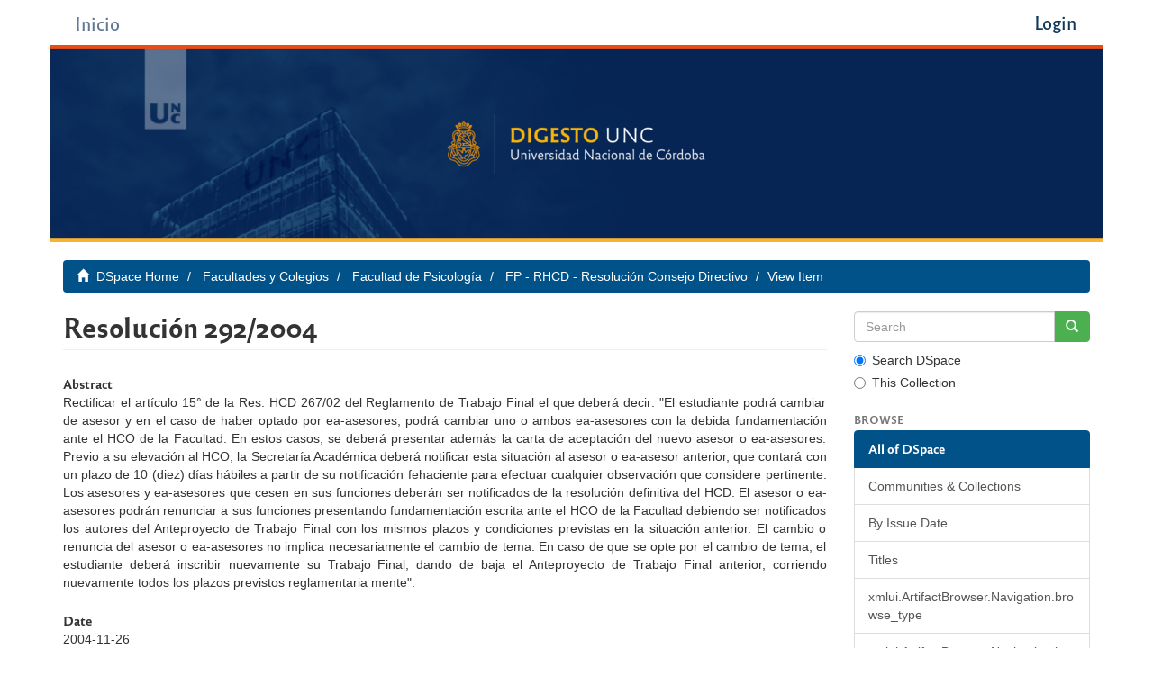

--- FILE ---
content_type: text/html;charset=utf-8
request_url: https://digesto.unc.edu.ar/handle/123456789/394470
body_size: 8231
content:
<!DOCTYPE html>
            <!--[if lt IE 7]> <html class="no-js lt-ie9 lt-ie8 lt-ie7" lang="en"> <![endif]-->
            <!--[if IE 7]>    <html class="no-js lt-ie9 lt-ie8" lang="en"> <![endif]-->
            <!--[if IE 8]>    <html class="no-js lt-ie9" lang="en"> <![endif]-->
            <!--[if gt IE 8]><!--> <html class="no-js" lang="en"> <!--<![endif]-->
            <head><META http-equiv="Content-Type" content="text/html; charset=UTF-8">
<meta content="text/html; charset=UTF-8" http-equiv="Content-Type">
<meta content="IE=edge,chrome=1" http-equiv="X-UA-Compatible">
<meta content="width=device-width,initial-scale=1" name="viewport">
<link rel="shortcut icon" href="/themes/Mirage2/images/favicon.ico">
<link rel="apple-touch-icon" href="/themes/Mirage2/images/apple-touch-icon.png">
<meta name="Generator" content="DSpace 6.3">
<link href="/themes/Mirage2/styles/main.css" rel="stylesheet">
<link type="application/opensearchdescription+xml" rel="search" href="http://digesto.unc.edu.ar:80/open-search/description.xml" title="DSpace">
<script src="https://www.googletagmanager.com/gtag/js?id=G-5CBSM0K6QX" async=""></script><script>
  		window.dataLayer = window.dataLayer || [];
  		function gtag(){dataLayer.push(arguments);}
  		gtag('js', new Date());
		gtag('config', 'G-5CBSM0K6QX');
	    </script><script>
                //Clear default text of empty text areas on focus
                function tFocus(element)
                {
                if (element.value == ' '){element.value='';}
                }
                //Clear default text of empty text areas on submit
                function tSubmit(form)
                {
                var defaultedElements = document.getElementsByTagName("textarea");
                for (var i=0; i != defaultedElements.length; i++){
                if (defaultedElements[i].value == ' '){
                defaultedElements[i].value='';}}
                }
                //Disable pressing 'enter' key to submit a form (otherwise pressing 'enter' causes a submission to start over)
                function disableEnterKey(e)
                {
                var key;

                if(window.event)
                key = window.event.keyCode;     //Internet Explorer
                else
                key = e.which;     //Firefox and Netscape

                if(key == 13)  //if "Enter" pressed, then disable!
                return false;
                else
                return true;
                }
            </script><!--[if lt IE 9]>
                <script src="/themes/Mirage2/vendor/html5shiv/dist/html5shiv.js"> </script>
                <script src="/themes/Mirage2/vendor/respond/dest/respond.min.js"> </script>
                <![endif]--><script src="/themes/Mirage2/vendor/modernizr/modernizr.js"> </script>
<title>Resoluci&oacute;n 292/2004</title>
<link rel="schema.DCTERMS" href="http://purl.org/dc/terms/" />
<link rel="schema.DC" href="http://purl.org/dc/elements/1.1/" />
<meta name="DC.creator" content="Consejo Directivo" xml:lang="es" />
<meta name="DCTERMS.dateAccepted" content="2022-07-29T11:23:02Z" scheme="DCTERMS.W3CDTF" />
<meta name="DCTERMS.available" content="2022-07-29T11:23:02Z" scheme="DCTERMS.W3CDTF" />
<meta name="DCTERMS.issued" content="2004-11-26" scheme="DCTERMS.W3CDTF" />
<meta name="DC.identifier" content="https://digesto.unc.edu.ar/handle/123456789/394470" scheme="DCTERMS.URI" />
<meta name="DCTERMS.abstract" content="Rectificar el artículo 15° de la Res. HCD 267/02 del Reglamento de Trabajo Final el que deberá decir: &quot;El estudiante podrá cambiar de asesor y en el caso de haber optado por ea-asesores, podrá cambiar uno o ambos ea-asesores con la debida fundamentación ante el HCO de la Facultad. En estos casos, se deberá presentar además la carta de aceptación del nuevo asesor o ea-asesores. Previo a su elevación al HCO, la Secretaría Académica deberá notificar esta situación al asesor o ea-asesor anterior, que contará con un plazo de 10 (diez) días hábiles a partir de su notificación fehaciente para efectuar cualquier observación que considere pertinente. Los asesores y ea-asesores que cesen en sus funciones deberán ser notificados de la resolución definitiva del HCD. El asesor o ea-asesores podrán renunciar a sus funciones presentando fundamentación escrita ante el HCO de la Facultad debiendo ser notificados los autores del Anteproyecto de Trabajo Final con los mismos plazos y condiciones previstas en la situación anterior. El cambio o renuncia del asesor o ea-asesores no implica necesariamente el cambio de tema. En caso de que se opte por el cambio de tema, el estudiante deberá inscribir nuevamente su Trabajo Final, dando de baja el Anteproyecto de Trabajo Final anterior, corriendo nuevamente todos los plazos previstos reglamentaria mente&quot;." xml:lang="es" />
<meta name="DC.subject" content="2004/292" />
<meta name="DC.subject" content="292/2004" />
<meta name="DC.subject" content="2004 292" />
<meta name="DC.subject" content="292 2004" />
<meta name="DC.subject" content="2004-292" />
<meta name="DC.subject" content="292-2004" />
<meta name="DC.title" content="Resolución 292/2004" xml:lang="es" />
<meta name="DC.type" content="Resolución" xml:lang="es" />
<meta name="DC.relation" content="4d302670-489f-4b2e-a342-967372b1ef34" xml:lang="es" />
<meta name="DC.identifier" content="292" />
<meta name="DC.description" content="Facultad de Psicología" xml:lang="es" />
<meta name="DC.identifier" content="19fd6914e3976ebde7cf40421ec65888" />
<meta name="DC.identifier" content="200400292" />
<meta content="2004/292; 292/2004; 2004 292; 292 2004; 2004-292; 292-2004; Resoluci&oacute;n" name="citation_keywords">
<meta content="Resoluci&oacute;n 292/2004" name="citation_title">
<meta content="Consejo Directivo" name="citation_author">
<meta content="https://digesto.unc.edu.ar/bitstream/123456789/394470/1/RHCD_292_2004.pdf" name="citation_pdf_url">
<meta content="2004-11-26" name="citation_date">
<meta content="https://digesto.unc.edu.ar/handle/123456789/394470" name="citation_abstract_html_url">
</head><body>
<header>
<div role="navigation" class="navbar navbar-default navbar-static-top">
<div class="container">
<div style="float: left; margin-top: 5px;">
<a style="font-family: 'Reforma2018', sans-serif;font-size: 20px;" class="btn btn-light" href="/">Inicio</a>
</div>
<div class="navbar-header">
<button data-toggle="offcanvas" class="navbar-toggle" type="button"><span class="sr-only">Toggle navigation</span><span class="icon-bar"></span><span class="icon-bar"></span><span class="icon-bar"></span></button><a class="navbar-brand" href="/"><img src="/themes/Mirage2/images/DSpace-logo-line.svg"></a>
<div class="navbar-header pull-right visible-xs hidden-sm hidden-md hidden-lg">
<ul class="nav nav-pills pull-left ">
<li>
<form method="get" action="/login" style="display: inline">
<button class="navbar-toggle navbar-link"><b aria-hidden="true" class="visible-xs glyphicon glyphicon-user"></b></button>
</form>
</li>
</ul>
</div>
</div>
<div class="navbar-header pull-right hidden-xs">
<ul class="nav navbar-nav pull-left"></ul>
<ul class="nav navbar-nav pull-left">
<li>
<a href="/login"><span class="hidden-xs">Login</span></a>
</li>
</ul>
<button type="button" class="navbar-toggle visible-sm" data-toggle="offcanvas"><span class="sr-only">Toggle navigation</span><span class="icon-bar"></span><span class="icon-bar"></span><span class="icon-bar"></span></button>
</div>
</div>
</div>
</header>
<div id="main-image" class="container">
<a href="/"><img src="/themes/Mirage2//images/header_secondary.png" id="ds-image-s"></a>
</div>
<div class="trail-wrapper hidden-print">
<div class="container">
<div class="row">
<div class="col-xs-12">
<div class="breadcrumb dropdown visible-xs">
<a data-toggle="dropdown" class="dropdown-toggle" role="button" href="#" id="trail-dropdown-toggle">View Item&nbsp;<b class="caret"></b></a>
<ul aria-labelledby="trail-dropdown-toggle" role="menu" class="dropdown-menu">
<li role="presentation">
<a role="menuitem" href="/"><i aria-hidden="true" class="glyphicon glyphicon-home"></i>&nbsp;
                        DSpace Home</a>
</li>
<li role="presentation">
<a role="menuitem" href="/handle/123456789/21101">Facultades y Colegios</a>
</li>
<li role="presentation">
<a role="menuitem" href="/handle/123456789/99">Facultad de Psicolog&iacute;a</a>
</li>
<li role="presentation">
<a role="menuitem" href="/handle/123456789/100">FP - RHCD - Resoluci&oacute;n Consejo Directivo</a>
</li>
<li role="presentation" class="disabled">
<a href="#" role="menuitem">View Item</a>
</li>
</ul>
</div>
<ul class="breadcrumb hidden-xs">
<li>
<i aria-hidden="true" class="glyphicon glyphicon-home"></i>&nbsp;
            <a href="/">DSpace Home</a>
</li>
<li>
<a href="/handle/123456789/21101">Facultades y Colegios</a>
</li>
<li>
<a href="/handle/123456789/99">Facultad de Psicolog&iacute;a</a>
</li>
<li>
<a href="/handle/123456789/100">FP - RHCD - Resoluci&oacute;n Consejo Directivo</a>
</li>
<li class="active">View Item</li>
</ul>
</div>
</div>
</div>
</div>
<div class="hidden" id="no-js-warning-wrapper">
<div id="no-js-warning">
<div class="notice failure">JavaScript is disabled for your browser. Some features of this site may not work without it.</div>
</div>
</div>
<div class="container" id="main-container">
<div class="row row-offcanvas row-offcanvas-right">
<div class="horizontal-slider clearfix">
<div class="col-xs-12 col-sm-12 col-md-9 main-content">
<div>
<div id="aspect_versioning_VersionNoticeTransformer_div_item-view" class="ds-static-div primary">
<!-- External Metadata URL: cocoon://metadata/handle/123456789/394470/mets.xml-->
<div class="item-summary-view-metadata">
<h2 class="page-header first-page-header">Resoluci&oacute;n 292/2004</h2>
<div class="row">
<div class="col-sm-12">
<div class="simple-item-view-description item-page-field-wrapper table">
<h5>Abstract</h5>
<div>Rectificar el art&iacute;culo 15&deg; de la Res. HCD 267/02 del Reglamento de Trabajo Final el que deber&aacute; decir: "El estudiante podr&aacute; cambiar de asesor y en el caso de haber optado por ea-asesores, podr&aacute; cambiar uno o ambos ea-asesores con la debida fundamentaci&oacute;n ante el HCO de la Facultad. En estos casos, se deber&aacute; presentar adem&aacute;s la carta de aceptaci&oacute;n del nuevo asesor o ea-asesores. Previo a su elevaci&oacute;n al HCO, la Secretar&iacute;a Acad&eacute;mica deber&aacute; notificar esta situaci&oacute;n al asesor o ea-asesor anterior, que contar&aacute; con un plazo de 10 (diez) d&iacute;as h&aacute;biles a partir de su notificaci&oacute;n fehaciente para efectuar cualquier observaci&oacute;n que considere pertinente. Los asesores y ea-asesores que cesen en sus funciones deber&aacute;n ser notificados de la resoluci&oacute;n definitiva del HCD. El asesor o ea-asesores podr&aacute;n renunciar a sus funciones presentando fundamentaci&oacute;n escrita ante el HCO de la Facultad debiendo ser notificados los autores del Anteproyecto de Trabajo Final con los mismos plazos y condiciones previstas en la situaci&oacute;n anterior. El cambio o renuncia del asesor o ea-asesores no implica necesariamente el cambio de tema. En caso de que se opte por el cambio de tema, el estudiante deber&aacute; inscribir nuevamente su Trabajo Final, dando de baja el Anteproyecto de Trabajo Final anterior, corriendo nuevamente todos los plazos previstos reglamentaria mente".</div>
</div>
<div class="simple-item-view-date word-break item-page-field-wrapper table">
<h5>Date</h5>2004-11-26</div>
<div class="simple-item-view-date word-break item-page-field-wrapper table">
<h5>Fecha Publicaci&oacute;n</h5>2022-07-29</div>
<div class="simple-item-view-description item-page-field-wrapper table">
<h5>xmlui.dri2xhtml.METS-1.0.item-type</h5>
<div>Resoluci&oacute;n</div>
</div>
<div class="simple-item-view-authors item-page-field-wrapper table">
<div>Consejo Directivo</div>
</div>
<div class="simple-item-view-description item-page-field-wrapper table">
<h5>xmlui.dri2xhtml.METS-1.0.item-repartition</h5>
<div>Facultad de Psicolog&iacute;a</div>
</div>
<div class="simple-item-view-description item-page-field-wrapper table">
<h5>xmlui.dri2xhtml.METS-1.0.item-num</h5>
<div>292</div>
</div>
<div class="simple-item-view-description item-page-field-wrapper table">
<h5 class="ds-color-modifica">xmlui.dri2xhtml.METS-1.0.item-modifyto</h5>
<a type="hidden" href="" id="ref"></a><a href="/handle/" id="4d302670-489f-4b2e-a342-967372b1ef34" class="node">4d302670-489f-4b2e-a342-967372b1ef34</a><script type="text/javascript">
            
            var n = document.getElementById("ref");
            //console.log("Etiqueta a ref: ", n);
            var text = n.href;
            //console.log("Texto href: " + text);
            var t = text.slice(0, text.indexOf("/h"));
            var aux = text.slice(0, text.indexOf("/h"));
            
            
            //console.log("T: " + t);

            var n = document.getElementsByClassName("node");

            //console.log(n.length)
            //console.log(n)

            for(var i=0; i<n.length; i++) { 
                    //console.log(n[i].id)
                    t = aux + "/rest/items/"+ n[i].id + "?expand=metadata";
                    //console.log(t);
                    getMetadata(t,n[i]);
            }

            function getMetadata(t, n) {
                var http_request;
                    if (window.XMLHttpRequest) { 
                        http_request = new XMLHttpRequest();
                        if (http_request.overrideMimeType) {
                            http_request.overrideMimeType("text/xml");
                        }
                        http_request.onreadystatechange = function() {

                            if(http_request.readyState ==4 && http_request.status == 200) {
                                //console.log("**")
                                //console.log("t get:", t)
                                item = JSON.parse(http_request.response)
                                //console.log("Item: ", item)   
                                //console.log(n);    
                                var metadatos = item["metadata"];
				var uri = ""
				metadatos.forEach(metadato => {
					if(metadato.key === "dc.identifier.uri"){
						uri = metadato.value;
					}
				})
				//console.log("metadata", uri);
				n.href = uri;
				n.innerHTML = item.name;
			    }
                        }
                    }
                    http_request.open('GET',t,true);
                    http_request.send();
            }
            
        </script>
</div>
</div>
<div class="col-sm-4">
<div class="row">
<div class="col-xs-6 col-sm-12">
<div class="item-page-field-wrapper table word-break">
<h5>View/<wbr></wbr>Open</h5>
<div>
<a href="/bitstream/handle/123456789/394470/RHCD_292_2004.pdf?sequence=1&isAllowed=y"><i aria-hidden="true" class="glyphicon  glyphicon-file"></i> RHCD_292_2004.pdf (785.6Kb)</a>
</div>
</div>
</div>
</div>
</div>
</div>
<div class="ds-border">
<div class="simple-item-view-uri item-page-field-wrapper table">
<h5>URI</h5>
<span><a href="https://digesto.unc.edu.ar/handle/123456789/394470">https://digesto.unc.edu.ar/handle/123456789/394470</a></span>
</div>
<div class="simple-item-view-collections item-page-field-wrapper table">
<h5>Collections</h5>
<ul class="ds-referenceSet-list">
<!-- External Metadata URL: cocoon://metadata/handle/123456789/100/mets.xml-->
<li>
<a href="/handle/123456789/100">FP - RHCD - Resoluci&oacute;n Consejo Directivo</a>
</li>
</ul>
</div>
</div>
</div>
</div>
</div>
<div class="visible-xs visible-sm">
<footer>
<div class="row">
<hr>
<div style="align-items: center; justify-content: center; display: flex; border-top: 1px solid #eee;" class="hidden-xs col-sm-12">
<div>
<a href="https://unc.edu.ar"><img style="width: 271px; heigth: auto;" src="/themes/Mirage2/images/Logo-UNC-01.png"></a>
</div>
</div>
</div>
<a class="hidden" href="/htmlmap">&nbsp;</a>
<p>&nbsp;</p>
</footer>
</div>
</div>
<script type="text/javascript">
            
            var contenedorParaModificar = document.getElementById("aspect_artifactbrowser_CommunityViewer_div_community-view");
            
            if(contenedorParaModificar != null) {

                var elementos = contenedorParaModificar.childNodes
                                
                document.getElementById("aspect_artifactbrowser_CommunityViewer_div_community-view").appendChild(elementos[3]);
                document.getElementById("aspect_artifactbrowser_CommunityViewer_div_community-view").appendChild(elementos[4]);
                document.getElementById("aspect_artifactbrowser_CommunityViewer_div_community-view").appendChild(elementos[5]);           
               
		    }

            var formParaModificar = document.getElementById("aspect_submission_Submissions_div_submissions")
            if(formParaModificar != null) {
                            
                var elementosF = formParaModificar.childNodes
                //console.log(elementosF)
                elementosF.forEach( function (node1) {
                                    if(node1.innerHTML === 'Envíos Archivados')
                                    {
                                        document.getElementById("aspect_submission_Submissions_div_submissions").appendChild(node1)
                                    }
                                })
                                elementosF.forEach( function (node2) {
                                    if(node2.id === 'aspect_submission_Submissions_div_completed-submissions')
                                    {
                                        document.getElementById("aspect_submission_Submissions_div_submissions").appendChild(node2)
                                    }
                                })
                //document.getElementById("aspect_submission_Submissions_div_submissions").appendChild(elementosF[11])
                //document.getElementById("aspect_submission_Submissions_div_submissions").appendChild(elementosF[12])
                                        
            }
            
	    </script><script type="text/javascript">
		                 var inputR =  document.getElementById("aspect_submission_StepTransformer_field_dc_relation_referenceTo")
		                 if(inputR != null) {
			                     var reference = document.getElementsByClassName("ds-interpreted-field")
			                     var url = window.location.host
			                     if(reference != null) {
			      //console.log("Span: ", reference)
			                         for (let item of reference) {
			      //console.log(item.innerHTML);
			                             const url2 = 'https://' + url+ '/rest/items/'+ item.innerHTML + '?expand=metadata'
			      //console.log("url2: ", url2)
			                             fetch(url2)
			                                 .then(data => data.json())
			                                 .then(data => {
					                                     //console.log(data)
					                                     item.innerHTML = data.name
					                                 })
				                         }
			                     }
		                 }
	             </script><script type="text/javascript">
			   
				var btnPublicar =  document.getElementById("aspect_workflow_PerformTaskStep_field_submit_approve")
				var btnEditar = document.getElementById("aspect_workflow_PerformTaskStep_field_submit_edit")
				var btnEliminar = document.getElementById("aspect_workflow_PerformTaskStep_field_submit_reject")
                                if(btnPublicar != null){
                                      btnPublicar.style.color = "white"
                                      btnPublicar.style.backgroundColor = "#4caf50"
                                }
                                if(btnEditar != null) {
                                      btnEditar.style.color = "white"
                                      btnEditar.style.backgroundColor = "#f8b30b"
                                }
                                if(btnEliminar != null) {
                                      btnEliminar.style.color =  "white"
                                      btnEliminar.style.backgroundColor = "#f90001"
                                }
                       </script><script type="text/javascript">
		                var fieldForm = document.getElementById("aspect_submission_StepTransformer_list_submit-edit-file")
		                if(fieldForm != null){
		                      childrenField = fieldForm.children
		                      childrenField[2].style.display =  "none"
		                      childrenField[3].style.display =  "none"
		                }
		       </script><script type="text/javascript">
	                   var form = document.getElementById("aspect_discovery_SimpleSearch_div_search-filters")
	                   if(form != null) {    
			        form.removeChild(form.childNodes[1])
			        var h3 = form.childNodes[4]
			        var div = form.childNodes[6]
			        var p = form.childNodes[8]
			        h3.classList.remove("hidden")
			        div.classList.remove("hidden")
			        p.classList.remove("hidden")
			   }
		      </script><script type="text/javascript">
		     var inputDateYear =  document.getElementById("aspect_submission_StepTransformer_field_dc_date_issued_year")
                var selectMonth = document.getElementById("aspect_submission_StepTransformer_field_dc_date_issued_month")
                var inputDateDay = document.getElementById("aspect_submission_StepTransformer_field_dc_date_issued_day")
                var anio = "";
                var month = "";

                if(inputDateYear != null) {

                    if(inputDateYear.value == "" && selectMonth.value ==0 && inputDateDay.value ==  "") {
                
                        var btnGuardar = document.getElementById("aspect_submission_StepTransformer_field_submit_cancel")
                        var btnSiguiente = document.getElementById("aspect_submission_StepTransformer_field_submit_next")
                        
                        var pathname = window.location.pathname;
                        //console.log(pathname)
                        
                         var field = document.getElementById("aspect_submission_StepTransformer_field_dc_identifier_interno");
                        
                        if(!field) {
                            var form = document.getElementById("aspect_submission_StepTransformer_list_submit-describe")
                            var mje = form.childNodes[5].childNodes[1].childNodes[1].childNodes[1].children[2].childNodes[1]
                                        
                            inputDateYear.addEventListener("keyup", myFunction);
                            selectMonth.addEventListener('change',
                                        function(){
                                            selectedOption = this.options[selectMonth.selectedIndex];
                                            //console.log(selectedOption.value + ': ' + selectedOption.text);
                                            //console.log("anio:",anio);
                                            month = selectedOption.text;
                                            if (anio > 2023) {
                                                    selectMonth.style.borderColor = "red";
                                                    inputDateYear.style.borderColor = "red";
                                                    btnGuardar.disabled = true;
                                                    btnSiguiente.disabled = true;
                            mje.style.color = "red";
                                                    mje.innerHTML =  "Ingrese fecha de publicación. Puede omitir el día y/o mes si no son aplicables. No podrá dar de alta manualmente normativas posteriores al 6/03/2023.";
                                            }
                                            if(anio === 2023) {

                                                        if (selectedOption.text ===  "April" || selectedOption.text ===  "May" || selectedOption.text ===  "June" || selectedOption.text ===  "July" || selectedOption.text ===  "August" || selectedOption.text ===  "September" || selectedOption.text ===  "October" || selectedOption.text ===  "November" || selectedOption.text ===  "December") {
                                                            selectMonth.style.borderColor = "red";
                                                            inputDateYear.style.borderColor = "red";
                                                            btnGuardar.disabled = true;
                                                            btnSiguiente.disabled = true;
                                mje.style.color = "red";
                                                    mje.innerHTML =  "Ingrese fecha de publicación. Puede omitir el día y/o mes si no son aplicables. No podrá dar de alta manualmente normativas posteriores al 6/03/2023.";
                                                        }
                                                        if (selectedOption.text ===  "January" || selectedOption.text ===  "February" || selectedOption.text ===  "March") {
                                                            selectMonth.style.borderColor = "#ccc";
                                                            inputDateYear.style.borderColor = "#ccc";
                                                            inputDateDay.style.borderColor = "#ccc";
                                                            btnGuardar.disabled = false;
                                                            btnSiguiente.disabled = false;
                                mje.style.color = "#737373";
                                                            mje.innerHTML =  "Ingrese fecha de publicación. Puede omitir el día y/o mes si no son aplicables.";
                                                        }
                                                    }
                                        });

                            inputDateDay.addEventListener("keyup", myFunction1);                                            
                            function myFunction() {
                                    // anio
                                    anio = parseInt(inputDateYear.value,10)
                                    if (anio > 2023) {
                                        
                                        inputDateYear.style.borderColor = "red";
                                        btnGuardar.disabled = true;
                                        btnSiguiente.disabled = true;
                        mje.style.color = "red";
                                        mje.innerHTML =  "Ingrese fecha de publicación. Puede omitir el día y/o mes si no son aplicables. No podrá dar de alta manualmente normativas posteriores al 6/03/2023.";
                                    }
                                    else {
                                        inputDateYear.style.borderColor = "#ccc";
                                        
                                        btnGuardar.disabled = false;
                                        btnSiguiente.disabled = false;
                        mje.style.color = "#737373";
                                        mje.innerHTML =  "Ingrese fecha de publicación. Puede omitir el día y/o mes si no son aplicables.";
                                    }
                            }
                            function myFunction1() {
                                    // day
                                    var day = parseInt(inputDateDay.value,10)
                                    //console.log("day: ",inputDateDay.value)
                                    //console.log("month: ",month)
                                    //console.log("anio: ",anio)
                                    if (anio > 2023 ) {
                                        selectMonth.style.borderColor = "red";
                                            inputDateYear.style.borderColor = "red";
                                            inputDateDay.style.borderColor = "red";
                                            btnGuardar.disabled = true;
                                            btnSiguiente.disabled = true;
                        mje.style.color = "red";
                                            mje.innerHTML =  "Ingrese fecha de publicación. Puede omitir el día y/o mes si no son aplicables. No podrá dar de alta manualmente normativas posteriores al 6/03/2023.";
                                    }
                                    if(anio === 2023) {
                                        if(selectedOption.text ===  "April" || selectedOption.text ===  "May" || selectedOption.text ===  "June" || selectedOption.text ===  "July" || selectedOption.text ===  "August" || selectedOption.text ===  "September" || selectedOption.text ===  "October" || selectedOption.text ===  "November" || selectedOption.text ===  "December") {
                                            selectMonth.style.borderColor = "red";
                                            inputDateYear.style.borderColor = "red";
                                            inputDateDay.style.borderColor = "red";
                                            btnGuardar.disabled = true;
                                            btnSiguiente.disabled = true;
                        mje.style.color = "red";
                                            mje.innerHTML =  "Ingrese fecha de publicación. Puede omitir el día y/o mes si no son aplicables. No podrá dar de alta manualmente normativas posteriores al 6/03/2023.";
                                        }
                                        if(month === "January" || month === "February"){
                                            inputDateYear.style.borderColor = "#ccc";
                                            selectMonth.style.borderColor = "#ccc";
                                            inputDateDay.style.borderColor = "#ccc";
                                            btnGuardar.disabled = false;
                                            btnSiguiente.disabled = false;
                        mje.style.color = "#737373";
                                            mje.innerHTML =  "Ingrese fecha de publicación. Puede omitir el día y/o mes si no son aplicables.";
                                        }
                                        if(month === "March") {
                                            if(day > 5) {
                                                    selectMonth.style.borderColor = "red";
                                                    inputDateYear.style.borderColor = "red";
                                                    inputDateDay.style.borderColor = "red";
                                                    btnGuardar.disabled = true;
                                                    btnSiguiente.disabled = true;
                            mje.style.color = "red";
                                                    mje.innerHTML =  "Ingrese fecha de publicación. Puede omitir el día y/o mes si no son aplicables. No podrá dar de alta manualmente normativas posteriores al 6/03/2023.";
                                                }
                                                else {
                                                    inputDateYear.style.borderColor = "#ccc";
                                                    selectMonth.style.borderColor = "#ccc";
                                                    inputDateDay.style.borderColor = "#ccc";
                                                    btnGuardar.disabled = false;
                                                    btnSiguiente.disabled = false;
                            mje.style.color = "#737373";
                                                    mje.innerHTML =  "Ingrese fecha de publicación. Puede omitir el día y/o mes si no son aplicables.";
                                                }
                                            }
                                                                    
                                    }
                                    
                            }
                        }
                    }
                    else{
                        console.log("No soy una carga manual")
                    }  
               }   
               
            </script><script type="text/javascript">
                var select = document.getElementById("aspect_submission_StepTransformer_field_dc_relation_publication")
                if( select != null) {
                    
                    var field = document.getElementById("aspect_submission_StepTransformer_field_dc_identifier_interno");
                    
                    if(field != null) {
                        select.style.pointerEvents = "";
                        if(select.selectedIndex === -1)
                        {
                            select.getElementsByTagName("option")[2].selected = "selected"
                        }
                        
                    }
                    else{
                        // Restriccion de fecha anterior y posterior del 06/03/2024
                        var inputDateYear =  document.getElementById("aspect_submission_StepTransformer_field_dc_date_issued_year")
                        var selectMonth = document.getElementById("aspect_submission_StepTransformer_field_dc_date_issued_month")
                        var inputDateDay = document.getElementById("aspect_submission_StepTransformer_field_dc_date_issued_day")

                        var anio = inputDateYear.value;
                        var mes = selectMonth.value;
                        var dia = inputDateDay.value;
                        //console.log(anio,mes,dia)

                        var yearNumber = parseInt(anio, 10);
                        var monthNumber = parseInt(mes, 10) - 1; 
                        var dayNumber = parseInt(dia, 10);
                        var fecha = new Date(yearNumber, monthNumber, dayNumber);
                        //console.log(fecha); 

                        var fechaComparar = new Date(2023, 2, 6);
                        if (fecha < fechaComparar) {
                            //console.log('La fecha es anterior al 6 de marzo de 2023');
                            select.style.pointerEvents = "none";
                            select.getElementsByTagName("option")[2].selected = "selected"
                        } else if (fecha > fechaComparar) {
                            //console.log('La fecha es posterior al 6 de marzo de 2023');
                            select.style.pointerEvents = "";
                            //select.getElementsByTagName("option")[0].selected = "selected"
                        } else {
                            //console.log('La fecha es igual al 6 de marzo de 2023');
                            select.style.pointerEvents = "none";
                            select.getElementsByTagName("option")[2].selected = "selected"
                        }

                    }
                }
            </script><script type="text/javascript">
            //console.log("estoy en metadatos")
                var inputDateYear1 =  document.getElementById("aspect_submission_StepTransformer_field_dc_date_issued_year")
                var selectMonth1 = document.getElementById("aspect_submission_StepTransformer_field_dc_date_issued_month")
                var inputDateDay1 = document.getElementById("aspect_submission_StepTransformer_field_dc_date_issued_day")
                if(inputDateYear1 != null) {
                    // Verificar que no sean las coleccion exceptuadas
                    var field = document.getElementById("aspect_submission_StepTransformer_field_dc_identifier_interno");

                    if(!field) {
                        // Verifica si es una carga manual, esta editando o es una curacion 
                        if(inputDateYear1.value != "" && selectMonth1.value !=0 && inputDateDay1.value !=  "") {
                            
                            var anio = inputDateYear1.value;
                            var mes = selectMonth1.value;
                            var dia = inputDateDay1.value;
                            //console.log(anio,mes,dia)

                            var yearNumber1 = parseInt(anio, 10);
                            var monthNumber1 = parseInt(mes, 10) - 1; 
                            var dayNumber1 = parseInt(dia, 10);
                            var fecha1 = new Date(yearNumber1, monthNumber1, dayNumber1);
                            //console.log(fecha1); 

                            // Verificar la fecha. Si es mayor al 06/03/2022 es curacion y si es menor, es carga manual (edicion)
                            var fechaComparar1 = new Date(2023, 2, 6);
                            if (fecha1 > fechaComparar1) {
                                //console.log("voy a deshabilitar")
                                var inputTitle =  document.getElementById("aspect_submission_StepTransformer_field_dc_title");
                                var inputNum =  document.getElementById("aspect_submission_StepTransformer_field_dc_identifier_num");
                                var selectEmisor = document.getElementById("aspect_submission_StepTransformer_field_dc_contributor_author");
                                var selectTipo = document.getElementById("aspect_submission_StepTransformer_field_dc_type");
                                var inputNumEsp =  document.getElementById("aspect_submission_StepTransformer_field_dc_identifier_numesp");
                                var inputReparticion =  document.getElementById("aspect_submission_StepTransformer_field_dc_description_repartition");
                                var inputReparticionCod =  document.getElementById("aspect_submission_StepTransformer_field_dc_description_repartitionCode");

                                // Deshabilitar edicion
                                inputTitle.style.pointerEvents = 'none'
                                inputNum.style.pointerEvents = 'none'
                                selectEmisor.style.pointerEvents = 'none'
                                selectTipo.style.pointerEvents = 'none'
                                inputNumEsp.style.pointerEvents = 'none'
                                inputReparticion.style.pointerEvents = 'none'
                                inputReparticionCod.style.pointerEvents = 'none'
                                inputDateYear1.style.pointerEvents = 'none'
                                selectMonth1.style.pointerEvents = 'none'
                                inputDateDay1.style.pointerEvents = 'none'
                            }                    
                        }
                    }
                }
            </script><script type="text/javascript">
	    document.addEventListener("DOMContentLoaded", function () {
            var field = document.getElementById("aspect_submission_StepTransformer_field_dc_identifier_interno");

            if (field) {
                var container = field.closest(".ds-form-item");
                if (container) {
                    container.style.display = "none";
                } else {
                    
                    field.style.display = "none";
                }
            }
	    });
        </script>
<div role="navigation" id="sidebar" class="col-xs-6 col-sm-3 sidebar-offcanvas">
<div class="word-break hidden-print" id="ds-options">
<div class="ds-option-set" id="ds-search-option">
<form method="post" class="" id="ds-search-form" action="/discover">
<fieldset>
<div class="input-group">
<input placeholder="Search" type="text" class="ds-text-field form-control" name="query"><span class="input-group-btn"><button title="Go" class="ds-button-field btn btn-primary"><span aria-hidden="true" class="glyphicon glyphicon-search"></span></button></span>
</div>
<div class="radio">
<label><input checked value="" name="scope" type="radio" id="ds-search-form-scope-all">Search DSpace</label>
</div>
<div class="radio">
<label><input name="scope" type="radio" id="ds-search-form-scope-container" value="123456789/100">This Collection</label>
</div>
</fieldset>
</form>
</div>
<h2 class="ds-option-set-head  h6">Browse</h2>
<div id="aspect_viewArtifacts_Navigation_list_browse" class="list-group">
<a class="list-group-item active"><span class="h5 list-group-item-heading  h5">All of DSpace</span></a><a href="/community-list" class="list-group-item ds-option">Communities &amp; Collections</a><a href="/browse?type=dateissued" class="list-group-item ds-option">By Issue Date</a><a href="/browse?type=title" class="list-group-item ds-option">Titles</a><a href="/browse?type=type" class="list-group-item ds-option">xmlui.ArtifactBrowser.Navigation.browse_type</a><a href="/browse?type=identifier" class="list-group-item ds-option">xmlui.ArtifactBrowser.Navigation.browse_identifier</a><a class="list-group-item active"><span class="h5 list-group-item-heading  h5">This Collection</span></a><a href="/handle/123456789/100/browse?type=dateissued" class="list-group-item ds-option">By Issue Date</a><a href="/handle/123456789/100/browse?type=title" class="list-group-item ds-option">Titles</a><a href="/handle/123456789/100/browse?type=type" class="list-group-item ds-option">xmlui.ArtifactBrowser.Navigation.browse_type</a><a href="/handle/123456789/100/browse?type=identifier" class="list-group-item ds-option">xmlui.ArtifactBrowser.Navigation.browse_identifier</a>
</div>
<h2 class="ds-option-set-head  h6">My Account</h2>
<div id="aspect_viewArtifacts_Navigation_list_account" class="list-group">
<a href="/login" class="list-group-item ds-option">Login</a><a href="/register" class="list-group-item ds-option">Register</a>
</div>
<div id="aspect_viewArtifacts_Navigation_list_context" class="list-group"></div>
<div id="aspect_viewArtifacts_Navigation_list_administrative" class="list-group"></div>
<div id="aspect_discovery_Navigation_list_discovery" class="list-group"></div>
<h2 class="ds-option-set-head  h6">Statistics</h2>
<div id="aspect_statistics_Navigation_list_statistics" class="list-group">
<a href="/handle/123456789/394470/statistics" class="list-group-item ds-option">View Usage Statistics</a>
</div>
</div>
</div>
</div>
</div>
<div class="hidden-xs hidden-sm">
<footer>
<div class="row">
<hr>
<div style="align-items: center; justify-content: center; display: flex; border-top: 1px solid #eee;" class="hidden-xs col-sm-12">
<div>
<a href="https://unc.edu.ar"><img style="width: 271px; heigth: auto;" src="/themes/Mirage2/images/Logo-UNC-01.png"></a>
</div>
</div>
</div>
<a class="hidden" href="/htmlmap">&nbsp;</a>
<p>&nbsp;</p>
</footer>
</div>
</div>
<script type="text/javascript">
                         if(typeof window.publication === 'undefined'){
                            window.publication={};
                          };
                        window.publication.contextPath= '';window.publication.themePath= '/themes/Mirage2/';</script><script>if(!window.DSpace){window.DSpace={};}window.DSpace.context_path='';window.DSpace.theme_path='/themes/Mirage2/';</script><script src="/themes/Mirage2/scripts/theme.js"> </script>
</body></html>
